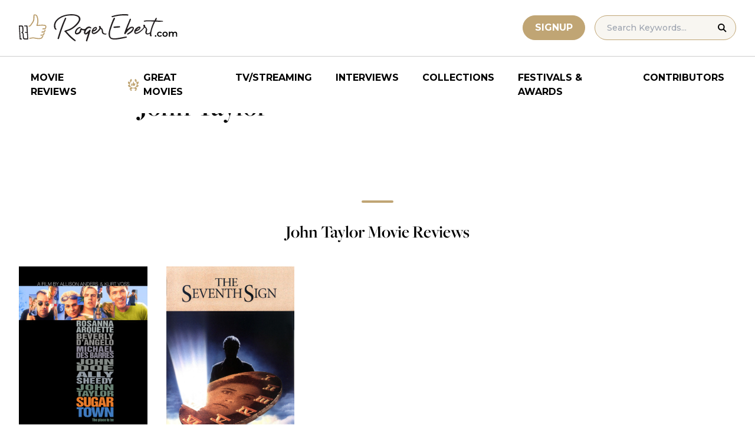

--- FILE ---
content_type: image/svg+xml
request_url: https://www.rogerebert.com/wp-content/themes/roger-ebert/source/images/stars-fill.svg
body_size: 440
content:
<svg width="144" height="29" viewBox="0 0 144 29" fill="none" xmlns="http://www.w3.org/2000/svg">
<path d="M45.1072 28.7509C44.6496 28.7509 44.1961 28.6066 43.7962 28.318C43.0006 27.7408 42.6831 26.7638 42.9882 25.828L45.503 18.0899L38.9233 13.3077C38.1277 12.7305 37.8103 11.7535 38.1153 10.8176C38.4204 9.88182 39.249 9.27992 40.2343 9.27992H48.3682L50.8829 1.53772C51.188 0.601896 52.0167 0 53.002 0C53.9872 0 54.8159 0.601896 55.121 1.53772L57.6357 9.2758H65.7696C66.7508 9.2758 67.5835 9.88182 67.8886 10.8135C68.1937 11.7493 67.8762 12.7264 67.0806 13.3036L60.4968 18.0858L63.0116 25.8238C63.3166 26.7597 62.9992 27.7367 62.2035 28.3139C61.4079 28.891 60.3814 28.891 59.5857 28.3139L53.0061 23.5317L46.4223 28.3139C46.0266 28.6024 45.5689 28.7467 45.1113 28.7467L45.1072 28.7509Z" fill="#C0A574"/>
<path d="M7.10624 28.7509C6.64863 28.7509 6.19515 28.6066 5.79526 28.318C4.9996 27.7408 4.68216 26.7638 4.98723 25.828L7.50201 18.0899L0.922373 13.3077C0.126715 12.7305 -0.190723 11.7535 0.114347 10.8176C0.419418 9.88182 1.24806 9.27992 2.23335 9.27992H10.3672L12.882 1.53772C13.187 0.601896 14.0157 0 15.001 0C15.9863 0 16.8149 0.601896 17.12 1.53772L19.6348 9.2758H27.7686C28.7498 9.2758 29.5825 9.88182 29.8876 10.8135C30.1927 11.7493 29.8752 12.7264 29.0796 13.3036L22.4958 18.0858L25.0106 25.8238C25.3157 26.7597 24.9982 27.7367 24.2026 28.3139C23.4069 28.891 22.3804 28.891 21.5847 28.3139L15.0051 23.5317L8.42134 28.3139C8.02557 28.6024 7.56797 28.7467 7.11036 28.7467L7.10624 28.7509Z" fill="#C0A574"/>
<path d="M83.1062 28.7509C82.6486 28.7509 82.1952 28.6066 81.7953 28.318C80.9996 27.7408 80.6822 26.7638 80.9872 25.828L83.502 18.0899L76.9224 13.3077C76.1267 12.7305 75.8093 11.7535 76.1143 10.8176C76.4194 9.88182 77.2481 9.27992 78.2334 9.27992H86.3672L88.882 1.53772C89.187 0.601896 90.0157 0 91.001 0C91.9863 0 92.8149 0.601896 93.12 1.53772L95.6348 9.2758H103.769C104.75 9.2758 105.583 9.88182 105.888 10.8135C106.193 11.7493 105.875 12.7264 105.08 13.3036L98.4958 18.0858L101.011 25.8238C101.316 26.7597 100.998 27.7367 100.203 28.3139C99.4069 28.891 98.3804 28.891 97.5847 28.3139L91.0051 23.5317L84.4213 28.3139C84.0256 28.6024 83.568 28.7467 83.1104 28.7467L83.1062 28.7509Z" fill="#C0A574"/>
<path d="M121.106 28.7509C120.649 28.7509 120.195 28.6066 119.795 28.318C119 27.7408 118.682 26.7638 118.987 25.828L121.502 18.0899L114.922 13.3077C114.127 12.7305 113.809 11.7535 114.114 10.8176C114.419 9.88182 115.248 9.27992 116.233 9.27992H124.367L126.882 1.53772C127.187 0.601896 128.016 0 129.001 0C129.986 0 130.815 0.601896 131.12 1.53772L133.635 9.2758H141.769C142.75 9.2758 143.583 9.88182 143.888 10.8135C144.193 11.7493 143.875 12.7264 143.08 13.3036L136.496 18.0858L139.011 25.8238C139.316 26.7597 138.998 27.7367 138.203 28.3139C137.407 28.891 136.38 28.891 135.585 28.3139L129.005 23.5317L122.421 28.3139C122.026 28.6024 121.568 28.7467 121.11 28.7467L121.106 28.7509Z" fill="#C0A574"/>
</svg>


--- FILE ---
content_type: application/javascript; charset=utf-8
request_url: https://fundingchoicesmessages.google.com/f/AGSKWxXgQyNzAcIkmMXv5EQ4QDpMty5Aq2U10eS_6QVbNOzE3mbTz8SBq03GtTq0SI8dkDzADt63cCAeUDLkrb0bSH-hT8lRbwUXQ7rBHQmbiyzKfmc4LyoTtCmu-gauCX1hNlpXoIA1mqVa49M4hshz8gmp8Fq7pO7N8GNa26F1ojcJ9WTnY1K5manx_oET/_/ugoads.=dynamicwebad&/advert1-/AdsAjaxRefresh./ads-300.
body_size: -1288
content:
window['b5468ed9-886a-4349-a7ba-7346f80fe984'] = true;